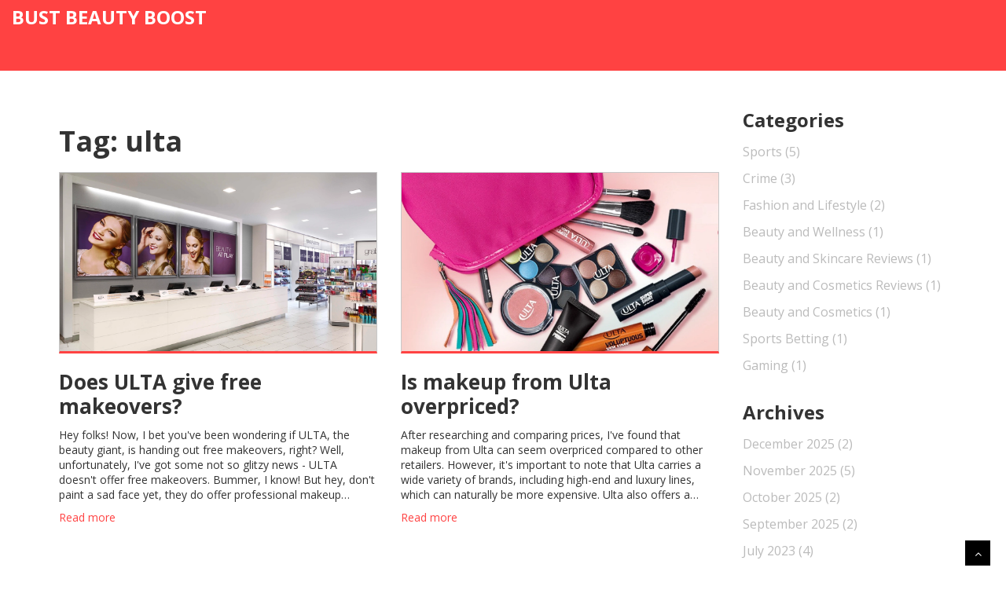

--- FILE ---
content_type: text/html; charset=UTF-8
request_url: https://breastenhancementcream.org/tag/ulta/
body_size: 3704
content:

<!DOCTYPE html>
<html lang="en" dir="ltr">

<head>
	<title>Tag: ulta</title>
	<meta charset="utf-8">
	<meta name="viewport" content="width=device-width, initial-scale=1">
	<meta name="robots" content="follow, index, max-snippet:-1, max-video-preview:-1, max-image-preview:large">
	<meta name="keywords" content="ulta,free makeovers,beauty services,cosmetics store,makeup,overpriced,cosmetics pricing">
	<meta name="description" content="Tag: ulta">
	<meta property="og:title" content="Tag: ulta">
	<meta property="og:type" content="website">
	<meta property="og:website:modified_time" content="2023-07-29T22:10:17+00:00">
	<meta property="og:image" content="https://breastenhancementcream.org/uploads/2023/07/does-ulta-give-free-makeovers.webp">
	<meta property="og:url" content="https://breastenhancementcream.org/tag/ulta/">
	<meta property="og:locale" content="en_US">
	<meta property="og:description" content="Tag: ulta">
	<meta property="og:site_name" content="Bust Beauty Boost">
	<meta name="twitter:title" content="Tag: ulta">
	<meta name="twitter:description" content="Tag: ulta">
	<meta name="twitter:image" content="https://breastenhancementcream.org/uploads/2023/07/does-ulta-give-free-makeovers.webp">
	<link rel="canonical" href="https://breastenhancementcream.org/tag/ulta/">

<script type="application/ld+json">
{
    "@context": "https:\/\/schema.org",
    "@type": "CollectionPage",
    "name": "Tag: ulta",
    "url": "https:\/\/breastenhancementcream.org\/tag\/ulta\/",
    "keywords": "ulta,free makeovers,beauty services,cosmetics store,makeup,overpriced,cosmetics pricing",
    "description": "Tag: ulta",
    "inLanguage": "en-US",
    "publisher": {
        "@type": "Organization",
        "name": "Bust Beauty Boost",
        "url": "https:\/\/breastenhancementcream.org"
    },
    "hasPart": [
        {
            "@type": "BlogPosting",
            "@id": "https:\/\/breastenhancementcream.org\/does-ulta-give-free-makeovers",
            "headline": "Does ULTA give free makeovers?",
            "name": "Does ULTA give free makeovers?",
            "keywords": "ulta, free makeovers, beauty services, cosmetics store",
            "description": "Hey folks! Now, I bet you've been wondering if ULTA, the beauty giant, is handing out free makeovers, right? Well, unfortunately, I've got some not so glitzy news - ULTA doesn't offer free makeovers. Bummer, I know! But hey, don't paint a sad face yet, they do offer professional makeup services at a price, so you can still get that star-studded look! Remember, there's no such thing as a free lunch (or in this case, a free makeover), but that doesn't mean you can't treat yourself once in a while!",
            "inLanguage": "en-US",
            "url": "https:\/\/breastenhancementcream.org\/does-ulta-give-free-makeovers",
            "datePublished": "2023-07-29T22:10:17+00:00",
            "dateModified": "2023-07-29T22:10:17+00:00",
            "commentCount": 0,
            "author": {
                "@type": "Person",
                "@id": "https:\/\/breastenhancementcream.org\/author\/armand-beauchamp\/",
                "url": "\/author\/armand-beauchamp\/",
                "name": "Armand Beauchamp"
            },
            "image": {
                "@type": "ImageObject",
                "@id": "\/uploads\/2023\/07\/does-ulta-give-free-makeovers.webp",
                "url": "\/uploads\/2023\/07\/does-ulta-give-free-makeovers.webp",
                "width": "1280",
                "height": "720"
            },
            "thumbnail": {
                "@type": "ImageObject",
                "@id": "\/uploads\/2023\/07\/thumbnail-does-ulta-give-free-makeovers.webp",
                "url": "\/uploads\/2023\/07\/thumbnail-does-ulta-give-free-makeovers.webp",
                "width": "640",
                "height": "480"
            }
        },
        {
            "@type": "BlogPosting",
            "@id": "https:\/\/breastenhancementcream.org\/is-makeup-from-ulta-overpriced",
            "headline": "Is makeup from Ulta overpriced?",
            "name": "Is makeup from Ulta overpriced?",
            "keywords": "ulta, makeup, overpriced, cosmetics pricing",
            "description": "After researching and comparing prices, I've found that makeup from Ulta can seem overpriced compared to other retailers. However, it's important to note that Ulta carries a wide variety of brands, including high-end and luxury lines, which can naturally be more expensive. Ulta also offers a robust rewards program and frequent sales, which can make their products more affordable in the long run. Additionally, they provide professional consultations and a large selection, which adds value to the overall shopping experience. So, while initial prices might seem high, the quality and benefits can justify the cost.",
            "inLanguage": "en-US",
            "url": "https:\/\/breastenhancementcream.org\/is-makeup-from-ulta-overpriced",
            "datePublished": "2023-07-25T20:22:36+00:00",
            "dateModified": "2023-07-25T20:22:36+00:00",
            "commentCount": 0,
            "author": {
                "@type": "Person",
                "@id": "https:\/\/breastenhancementcream.org\/author\/armand-beauchamp\/",
                "url": "\/author\/armand-beauchamp\/",
                "name": "Armand Beauchamp"
            },
            "image": {
                "@type": "ImageObject",
                "@id": "\/uploads\/2023\/07\/is-makeup-from-ulta-overpriced.webp",
                "url": "\/uploads\/2023\/07\/is-makeup-from-ulta-overpriced.webp",
                "width": "1280",
                "height": "720"
            },
            "thumbnail": {
                "@type": "ImageObject",
                "@id": "\/uploads\/2023\/07\/thumbnail-is-makeup-from-ulta-overpriced.webp",
                "url": "\/uploads\/2023\/07\/thumbnail-is-makeup-from-ulta-overpriced.webp",
                "width": "640",
                "height": "480"
            }
        }
    ],
    "potentialAction": {
        "@type": "SearchAction",
        "target": {
            "@type": "EntryPoint",
            "urlTemplate": "https:\/\/breastenhancementcream.org\/search\/?s={search_term_string}"
        },
        "query-input": {
            "@type": "PropertyValueSpecification",
            "name": "search_term_string",
            "valueRequired": true
        }
    }
}
</script>
<script type="application/ld+json">
{
    "@context": "https:\/\/schema.org",
    "@type": "BreadcrumbList",
    "itemListElement": [
        {
            "@type": "ListItem",
            "position": 0,
            "item": {
                "@id": "https:\/\/breastenhancementcream.org\/",
                "name": "Home"
            }
        },
        {
            "@type": "ListItem",
            "position": 1,
            "item": {
                "@id": "https:\/\/breastenhancementcream.org\/tag\/ulta\/",
                "name": "ulta"
            }
        }
    ]
}
</script>

    <link href="/css/bootstrap.min.css" rel="stylesheet" />
    <link href="/css/fancybox/jquery.fancybox.css" rel="stylesheet">
    <link href="/css/jcarousel.css" rel="stylesheet" />
    <link href="/css/flexslider.css" rel="stylesheet" />
    <link href="/css/style.css" rel="stylesheet" />

    
</head>

<body>
    

    <div id="wrapper">
        <header>
            <div class="navbar navbar-default navbar-static-top">
                <div class="container-fluid">
                    <div class="navbar-header">
                                                <a class="navbar-brand logo" href="/">Bust Beauty Boost</a>
                    </div>
                                    </div>
            </div>
        </header>

        <section id="content">
            <div class="container">
                <div class="row">
                    <div class="col-md-9 blog-list">
                      	
                      	<div class="top-content"><h1>Tag: ulta</h1></div>
                        <div class="row">
                                                        <div class="col-md-6">
                                <div class="blog-item">
                                                                        <div class="blog-item-image">
                                        <a href="/does-ulta-give-free-makeovers">
                                            <img src="/uploads/2023/07/does-ulta-give-free-makeovers.webp" alt="Does ULTA give free makeovers?">
                                        </a>
                                    </div>
                                                                        <div class="blog-item-info">
                                        <h3 class="blog-item-title">
                                            <a href="/does-ulta-give-free-makeovers">Does ULTA give free makeovers?</a>
                                        </h3>
                                        <p class="blog-item-text">Hey folks! Now, I bet you've been wondering if ULTA, the beauty giant, is handing out free makeovers, right? Well, unfortunately, I've got some not so glitzy news - ULTA doesn't offer free makeovers. Bummer, I know! But hey, don't paint a sad face yet, they do offer professional makeup services at a price, so you can still get that star-studded look! Remember, there's no such thing as a free lunch (or in this case, a free makeover), but that doesn't mean you can't treat yourself once in a while!</p>
                                        <a href="/does-ulta-give-free-makeovers" class="blog-item-more" title="Does ULTA give free makeovers?">Read more</a>
                                    </div>
                                </div>
                            </div>
                                                        <div class="col-md-6">
                                <div class="blog-item">
                                                                        <div class="blog-item-image">
                                        <a href="/is-makeup-from-ulta-overpriced">
                                            <img src="/uploads/2023/07/is-makeup-from-ulta-overpriced.webp" alt="Is makeup from Ulta overpriced?">
                                        </a>
                                    </div>
                                                                        <div class="blog-item-info">
                                        <h3 class="blog-item-title">
                                            <a href="/is-makeup-from-ulta-overpriced">Is makeup from Ulta overpriced?</a>
                                        </h3>
                                        <p class="blog-item-text">After researching and comparing prices, I've found that makeup from Ulta can seem overpriced compared to other retailers. However, it's important to note that Ulta carries a wide variety of brands, including high-end and luxury lines, which can naturally be more expensive. Ulta also offers a robust rewards program and frequent sales, which can make their products more affordable in the long run. Additionally, they provide professional consultations and a large selection, which adds value to the overall shopping experience. So, while initial prices might seem high, the quality and benefits can justify the cost.</p>
                                        <a href="/is-makeup-from-ulta-overpriced" class="blog-item-more" title="Is makeup from Ulta overpriced?">Read more</a>
                                    </div>
                                </div>
                            </div>
                                                    </div>
                      	
                                            </div>
                    <div class="col-md-3 blog-sidebar">
                                                <div class="blog-sidebar-widget">
                            <h3 class="sidebar-heading">Categories</h3>
                            <ul class="categories">
                                                                                                <li><a href="/category/sports/">Sports
                                        <span>(5)</span></a></li>
                                                                                                <li><a href="/category/crime/">Crime
                                        <span>(3)</span></a></li>
                                                                                                <li><a href="/category/fashion-and-lifestyle/">Fashion and Lifestyle
                                        <span>(2)</span></a></li>
                                                                                                <li><a href="/category/beauty-and-wellness/">Beauty and Wellness
                                        <span>(1)</span></a></li>
                                                                                                <li><a href="/category/beauty-and-skincare-reviews/">Beauty and Skincare Reviews
                                        <span>(1)</span></a></li>
                                                                                                <li><a href="/category/beauty-and-cosmetics-reviews/">Beauty and Cosmetics Reviews
                                        <span>(1)</span></a></li>
                                                                                                <li><a href="/category/beauty-and-cosmetics/">Beauty and Cosmetics
                                        <span>(1)</span></a></li>
                                                                                                <li><a href="/category/sports-betting/">Sports Betting
                                        <span>(1)</span></a></li>
                                                                                                <li><a href="/category/gaming/">Gaming
                                        <span>(1)</span></a></li>
                                                            </ul>
                        </div>
                                                                        <div class="blog-sidebar-widget">
                            <h3 class="sidebar-heading">Archives</h3>
                            <ul class="categories">
                                                                                                <li>
                                    <a href="/2025/12/">December 2025
                                        <span>(2)</span></a></li>
                                                                                                <li>
                                    <a href="/2025/11/">November 2025
                                        <span>(5)</span></a></li>
                                                                                                <li>
                                    <a href="/2025/10/">October 2025
                                        <span>(2)</span></a></li>
                                                                                                <li>
                                    <a href="/2025/09/">September 2025
                                        <span>(2)</span></a></li>
                                                                                                <li>
                                    <a href="/2023/07/">July 2023
                                        <span>(4)</span></a></li>
                                                                                                <li>
                                    <a href="/2023/05/">May 2023
                                        <span>(1)</span></a></li>
                                                            </ul>
                        </div>
                                                                        <div class="blog-sidebar-widget">
                            <h3 class="sidebar-heading">Tag Cloud</h3>
                            <div class="tagcloud">
                                                                                                <a href="/tag/ulta/" class="tag-cloud-link">ulta</a>
                                                                                                <a href="/tag/milwaukee-brewers/" class="tag-cloud-link">Milwaukee Brewers</a>
                                                                                                <a href="/tag/beauty-parlour/" class="tag-cloud-link">beauty parlour</a>
                                                                                                <a href="/tag/salon/" class="tag-cloud-link">salon</a>
                                                                                                <a href="/tag/services/" class="tag-cloud-link">services</a>
                                                                                                <a href="/tag/grooming/" class="tag-cloud-link">grooming</a>
                                                                                                <a href="/tag/september-issue/" class="tag-cloud-link">september issue</a>
                                                                                                <a href="/tag/vogue/" class="tag-cloud-link">vogue</a>
                                                                                                <a href="/tag/importance/" class="tag-cloud-link">importance</a>
                                                                                                <a href="/tag/fashion-industry/" class="tag-cloud-link">fashion industry</a>
                                                                                                <a href="/tag/oriflame-products/" class="tag-cloud-link">oriflame products</a>
                                                                                                <a href="/tag/worth/" class="tag-cloud-link">worth</a>
                                                                                                <a href="/tag/money/" class="tag-cloud-link">money</a>
                                                                                                <a href="/tag/product-review/" class="tag-cloud-link">product review</a>
                                                                                                <a href="/tag/makeup/" class="tag-cloud-link">makeup</a>
                                                                                                <a href="/tag/overpriced/" class="tag-cloud-link">overpriced</a>
                                                                                                <a href="/tag/cosmetics-pricing/" class="tag-cloud-link">cosmetics pricing</a>
                                                                                                <a href="/tag/free-makeovers/" class="tag-cloud-link">free makeovers</a>
                                                                                                <a href="/tag/beauty-services/" class="tag-cloud-link">beauty services</a>
                                                                                                <a href="/tag/cosmetics-store/" class="tag-cloud-link">cosmetics store</a>
                                                                                            </div>
                        </div>
                                            </div>
                </div>
            </div>
        </section>
        <footer>
            <div class="container">
                <div class="row">
                    <div class="col-lg-3">
                        <div class="widget">
                            <a href="/" class="footer-logo">Bust Beauty Boost</a>
                        </div>
                    </div>
                    
                                        <div class="col-lg-3">
                        <div class="widget">
                            <h5 class="widgetheading">Menu</h5>
                            <ul class="link-list">
                                                                                                <li><a href="https://dubai-adult.com/">escort dubai</a></li>
                                                                                                <li><a href="https://eurogirlsdating.com/paris/">escorte paris</a></li>
                                                                                                <li><a href="https://escorteparis.com/">escort girl paris</a></li>
                                                            </ul>
                        </div>
                    </div>
                                                                                <div class="col-lg-3">
                        <div class="widget">
                            <h5 class="widgetheading">Latest posts</h5>
                            <ul class="link-list">
                                                                                                <li>
                                    <a href="/suns-rout-trail-blazers-127-110-on-19-steal-defensive-masterclass-in-portland">Suns rout Trail Blazers 127-110 on 19-steal defensive masterclass in Portland</a>
                                </li>
                                                                                                <li>
                                    <a href="/darryn-peterson-out-indefinitely-with-hamstring-injury-kansas-duke-game-in-doubt">Darryn Peterson Out Indefinitely with Hamstring Injury, Kansas Duke Game in Doubt</a>
                                </li>
                                                                                                <li>
                                    <a href="/does-ulta-give-free-makeovers">Does ULTA give free makeovers?</a>
                                </li>
                                                                                            </ul>
                        </div>
                    </div>
                                                        </div>
            </div>
            <div id="sub-footer">
                <div class="container">
                    <div class="row">
                        <div class="col-lg-6">
                            <div class="copyright">
                                <p>
                                    &copy; 2026. All rights reserved.                                </p>
                            </div>
                        </div>
                    </div>
                </div>
            </div>
        </footer>
    </div>

    <a href="#" class="scrollup"><i class="fa fa-angle-up active"></i></a>

    <script src="/js/jquery.js"></script>
    <script src="/js/jquery.easing.1.3.js"></script>
    <script src="/js/bootstrap.min.js"></script>
    <script src="/js/jquery.fancybox.pack.js"></script>
    <script src="/js/jquery.fancybox-media.js"></script>
    <script src="/js/portfolio/jquery.quicksand.js"></script>
    <script src="/js/portfolio/setting.js"></script>
    <script src="/js/jquery.flexslider.js"></script>
    <script src="/js/animate.js"></script>
    <script src="/js/custom.js"></script>

    
<script defer src="https://static.cloudflareinsights.com/beacon.min.js/vcd15cbe7772f49c399c6a5babf22c1241717689176015" integrity="sha512-ZpsOmlRQV6y907TI0dKBHq9Md29nnaEIPlkf84rnaERnq6zvWvPUqr2ft8M1aS28oN72PdrCzSjY4U6VaAw1EQ==" data-cf-beacon='{"version":"2024.11.0","token":"a2b7e302e8ae424a84dac01601e65a9c","r":1,"server_timing":{"name":{"cfCacheStatus":true,"cfEdge":true,"cfExtPri":true,"cfL4":true,"cfOrigin":true,"cfSpeedBrain":true},"location_startswith":null}}' crossorigin="anonymous"></script>
</body>

</html>

--- FILE ---
content_type: text/css; charset=utf-8
request_url: https://breastenhancementcream.org/css/style.css
body_size: 8596
content:
/*
Author URI: https://webthemez.com/
Note: Licence under Creative Commons Attribution 3.0  
-------------------------------------------------------*/

@import url('https://fonts.googleapis.com/css?family=Noto+Serif:400,400italic,700|Open+Sans:400,600,700');
@import url('font-awesome.css');
@import url('animate.css');
body {
    font-family: 'Open Sans', Arial, sans-serif;
    font-size: 14px;
    font-weight: 300;
    line-height: 1.4;
    overflow-x: hidden;
}
a:active {
    outline: 0;
}
.clear {
    clear: both;
}
h1,
h2,
h3,
h4,
h5,
h6 {
    font-family: 'Open Sans', Arial, sans-serif;
    font-weight: 700;
    line-height: 1.1em;
    color: #333;
    margin-bottom: 20px;
}
.container {
    padding: 0 20px 0 20px;
    position: relative;
}
#wrapper {
    width: 100%;
    margin: 0;
    padding: 0;
}
.row,
.row-fluid {
    margin-bottom: 30px;
}
.row .row,
.row-fluid .row-fluid {
    margin-bottom: 30px;
}
.row.nomargin,
.row-fluid.nomargin {
    margin-bottom: 0;
}
img.img-polaroid {
    margin: 0 0 20px 0;
}
.img-box {
    max-width: 100%;
}
.btn-section {
	padding-top: 20px;
}
.btn-default {
    font-size: 15px;
    margin: 17px 0 10px;
    margin-right: 10px;
    line-height: 20px;
    padding: 10px 24px;
    background: #C7C7C7;
    transition: all 0.4s;
    color: #202020;
    border-radius: 0;
    text-decoration: none !important;
}
.bg-img{
	position:relative;
}
.bg-img:before{
position:absolute;
content:'';
width:100%;
height:100%;
background: rgba(0, 0, 0, 0.65);
z-index: 0;
top: 0;}
.bg-img h2, .bg-img span{
color:#fff;
}
/*  Header
==================================== */

header .navbar {
    margin-bottom: 0;
}
.navbar-default {
    border: none;
}

.navbar-brand {
  	height: auto;
	padding: 0 0 0 15px;
}

.navbar-brand {
    color: #fff;
    text-transform: uppercase;
    font-size: 24px;
    font-weight: 700;
    line-height: 1em;
  	margin: 0;
}

.navbar-default .navbar-brand.logo {
    color: #fff;
  	padding: 10px 0;
}

@media screen and (max-width: 768px) {
	.navbar-default .navbar-brand.logo {
        padding: 10px 0 10px 15px;
    }
}

.navbar-default .navbar-brand.logo img {
	width: 300px;
  	max-width: 100%;
  	height: auto;
}

header .navbar-collapse ul.navbar-nav {
    float: right;
    margin-right: 0;
}

header .navbar {
    min-height: 70px;
    padding: 18px 0;
    background: #FF4242;
}

.home-page header .navbar-default {
    background: rgba(0, 50, 142, 0.01);
    /* position: absolute; */
    width: 100%;
    background: #FF4242;
}
header .nav li a:hover,
header .nav li a:focus,
header .nav li.active a,
header .nav li.active a:hover,
header .nav li a.dropdown-toggle:hover,
header .nav li a.dropdown-toggle:focus,
header .nav li.active ul.dropdown-menu li a:hover,
header .nav li.active ul.dropdown-menu li.active a {
    -webkit-transition: all .3s ease;
    -moz-transition: all .3s ease;
    -ms-transition: all .3s ease;
    -o-transition: all .3s ease;
    transition: all .3s ease;
}
header .navbar-default .navbar-nav > .open > a,
header .navbar-default .navbar-nav > .open > a:hover,
header .navbar-default .navbar-nav > .open > a:focus {
    -webkit-transition: all .3s ease;
    -moz-transition: all .3s ease;
    -ms-transition: all .3s ease;
    -o-transition: all .3s ease;
    transition: all .3s ease;
}
header .navbar {
    min-height: 90px;
    padding: 0;
}
header .navbar-nav > li {
    padding-bottom: 0;
    padding-top: 0;
}
header .navbar-nav > li > a {
    padding-bottom: 6px;
    padding-top: 5px;
    margin-left: 2px;
    line-height: 30px;
    font-weight: 700;
    -webkit-transition: all .3s ease;
    -moz-transition: all .3s ease;
    -ms-transition: all .3s ease;
    -o-transition: all .3s ease;
    transition: all .3s ease;
}
.dropdown-menu li a:hover {
    color: #fff !important;
}
header .nav .caret {
    border-bottom-color: #f5f5f5;
    border-top-color: #f5f5f5;
}
.navbar-default .navbar-nav > .active > a,
.navbar-default .navbar-nav > .active > a:hover,
.navbar-default .navbar-nav > .active > a:focus {
    background-color: #fff;
}
.navbar-default .navbar-nav > .open > a,
.navbar-default .navbar-nav > .open > a:hover,
.navbar-default .navbar-nav > .open > a:focus {
    background-color: #fff;
}
.dropdown-menu {
    box-shadow: none;
    border-radius: 0;
    border: none;
}
.dropdown-menu li:last-child {
    padding-bottom: 0 !important;
    margin-bottom: 0;
}
header .nav li .dropdown-menu {
    padding: 0;
}
header .nav li .dropdown-menu li a {
    line-height: 28px;
    padding: 3px 12px;
}
/* --- menu --- */

header .navigation {
    float: right;
}
header ul.nav li {
    border: none;
    margin: 0;
}
header ul.nav li a {
    font-size: 12px;
    border: none;
    font-weight: 700;
    text-transform: uppercase;
}
header ul.nav li ul li a {
    font-size: 12px;
    border: none;
    font-weight: 300;
    text-transform: uppercase;
}
.navbar .nav > li > a {
    color: #FFFFFF;
    text-shadow: none;
    border: 1px solid rgba(255, 255, 255, 0) !important;
    padding: 30px 15px 8px;
}
.navbar .nav a:hover {
    background: none;
}
.navbar .nav > .active > a,
.navbar .nav > .active > a:hover {
    background: none;
    font-weight: 700;
    background: #fff;
}
.navbar .nav > .active > a:active,
.navbar .nav > .active > a:focus {
    background: none;
    outline: 0;
    font-weight: 700;
}
.navbar .nav li .dropdown-menu {
    z-index: 2000;
}
header ul.nav li ul {
    margin-top: 1px;
}
header ul.nav li ul li ul {
    margin: 1px 0 0 1px;
}
.dropdown-menu .dropdown i {
    position: absolute;
    right: 0;
    margin-top: 3px;
    padding-left: 20px;
}
.navbar .nav > li > .dropdown-menu:before {
    display: inline-block;
    border-right: none;
    border-bottom: none;
    border-left: none;
    border-bottom-color: none;
    content: none;
}
.navbar-default .navbar-nav>.active>a,
.navbar-default .navbar-nav>.active>a:hover,
.navbar-default .navbar-nav>.active>a:focus {
}
.navbar-default .navbar-nav>li>a:hover,
.navbar-default .navbar-nav>li>a:focus {
    color: #223B45;
    background-color: transparent;
}
ul.nav li.dropdown a {
    z-index: 1000;
    display: block;
}
.navbar .nav > li.active a:before {
  content: '';
  position: absolute;
  /* height: 44px; */
  width: 86%;
  background: rgb(234, 45, 45);
  z-index: -1;
  /* bottom: -6px; */
  /* right: -6px; */
}
select.selectmenu {
    display: none;
}
.pageTitle {
    color: #fff;
    margin: 30px 0 3px;
    display: inline-block;
}
#banner {
    width: 100%;
    background: #000;
    position: relative;
    margin: 0;
    padding: 0;
}
/*  Sliders
==================================== */
/* --- flexslider --- */

#main-slider:before {
    content: '';
    width: 100%;
    height: 100%;
    background: rgba(7, 11, 64, 0.48);
    z-index: 1;
    position: absolute;
}
.flex-direction-nav a {
    display: none;
}
.flexslider {
    padding: 0;
    background: #fff;
    position: relative;
    zoom: 1;
}
.flex-direction-nav .flex-prev {
    left: 0px;
}
.flex-direction-nav .flex-next {
    right: 0px;
}
.flex-caption {
    zoom: 1;
    bottom: 198px;
    background-color: transparent;
    color: #fff;
    margin: 0;
    padding: 25px 25px 25px 30px;
    position: absolute;
    left: 0;
    text-align: center;
    margin: 0 auto;
    right: 0px;
    display: inline-block;
    bottom: 21%;
}
.flex-caption h3 {
    color: #FFFFFF;
    letter-spacing: 1px;
    margin-bottom: 8px;
    text-transform: uppercase;
    font-size: 80px;
}
.flex-caption p {
    margin: 12px 0 18px;
    font-size: 22px;
}
.skill-home {
    margin-bottom: 50px;
}
.c1 {
    border: #ed5441 1px solid;
    background: #ed5441;
}
.c2 {
    border: #24c4db 1px solid;
    background: #24c4db;
}
.c3 {
    border: #1891EC 1px solid;
    background: #1891EC;
}
.c4 {
    border: #609cec 1px solid;
    background: #609cec;
}
.skill-home .icons {
    padding: 30px 0 0 0;
    width: 94px;
    height: 94px;
    color: #fff;
    font-size: 42px;
    font-size: 38px;
    text-align: center;
    -ms-border-radius: 50%;
    -moz-border-radius: 50%;
    -webkit-border-radius: 50%;
    border-radius: 0;
    display: inline-table;
    border: 1px solid #FFFFFF;
    background: transparent;
    color: #FFFFFF;
    border: 1px solid #555758;
    font-style: normal !important;
    background: #FF4242;
    border-radius: 50%;
    box-shadow: 0px 3px 0px #535556;
}
.skill-home h2 {
    padding-top: 20px;
    font-size: 36px;
    font-weight: 700;
}
.testimonial-solid {
    padding: 80px 0 80px 0;
    margin: 0 0 0 0;
    background: rgba(0, 0, 0, 0.67);
    text-align: center;
}
.testi-icon-area {
    text-align: center;
    position: absolute;
    top: -84px;
    margin: 0 auto;
    width: 100%;
}
.testi-icon-area .quote {
    padding: 15px 0 0 0;
    margin: 0 0 0 0;
    background: #ffffff;
    text-align: center;
    color: #1891EC;
    display: inline-table;
    width: 70px;
    height: 70px;
    -ms-border-radius: 50%;
    -moz-border-radius: 50%;
    -webkit-border-radius: 50%;
    border-radius: 50%;
    font-size: 42px;
    border: 1px solid #1891EC;
    display: none;
}
.testi-icon-area .carousel-inner {
    margin: 20px 0;
}
.carousel-indicators {
    bottom: -30px;
}
.text-center img {
    margin: auto;
    width: 100%;
}
.aboutUs {
    padding: 40px 0;
    background: #F2F2F2;
}
img.img-center {
    margin: 0 auto;
    display: block;
    max-width: 100%;
}
/* Testimonial
----------------------------------*/

.testimonial-area {
    padding: 0 0 0 0;
    margin: 0;
    background: url('../img/slides/1.jpg') 0 -371px;
    background-size: cover;
    -webkit-background-size: cover;
    -moz-background-size: cover;
    -ms-background-size: cover;
}
.testimonial-solid p {
    color: #FFFFFF;
    font-size: 16px;
    line-height: 30px;
    font-style: italic;
}
section.hero-text {
    background: #FEFEFE;
    padding: 50px 0 50px 0;
    color: #313334;
    border-top: 4px solid #fff;
}
section.hero-text h2 {
    color: #FF4242;
}
/* Clients
------------------------------------ */

#clients {
    padding: 0;
}
#clients .client .img {
    height: 76px;
    width: 138px;
    cursor: pointer;
    -webkit-transition: box-shadow .1s linear;
    -moz-transition: box-shadow .1s linear;
    transition: box-shadow .1s linear;
}
#clients .client .img:hover {
    cursor: pointer;
    /*box-shadow: 0px 0px 2px 0px rgb(155, 155, 155);*/
    
    border-radius: 8px;
}
#clients .client .client1 {
    background: url("../img/client1.png") 0 -75px;
}
#clients .client .client1:hover {
    background-position: 1px 0px;
}
#clients .client .client2 {
    background: url("../img/client2.png") 0 -75px;
}
#clients .client .client2:hover {
    background-position: -1px 0px;
}
#clients .client .client3 {
    background: url("../img/client3.png") 0 -76px;
}
#clients .client .client3:hover {
    background-position: 0px 0px;
}
/* Content
==================================== */

#content {
    position: relative;
    background: #fff;
    padding: 50px 0 0px 0;
}
#content img {
    max-width: 100%;
    height: auto;
    display: inline-table;
    border: 1px solid #C8C8C8;
    background: transparent;
    color: #5DA5E4;
    border-bottom: 3px solid #FF4242;
}
.cta-text {
    text-align: center;
    margin-top: 10px;
}
.big-cta .cta {
    margin-top: 10px;
}
.box {
    width: 100%;
}
.box-gray {
    background: #f8f8f8;
    padding: 20px 20px 30px;
}
.box-gray h4,
.box-gray i {
    margin-bottom: 20px;
}
.box-bottom {
    padding: 20px 0;
    text-align: center;
}
.box-bottom a {
    color: #fff;
    font-weight: 700;
}
.box-bottom a:hover {
    color: #eee;
    text-decoration: none;
}
/* Bottom
==================================== */

#bottom {
    background: #fcfcfc;
    padding: 50px 0 0;
}
/* twitter */

#twitter-wrapper {
    text-align: center;
    width: 70%;
    margin: 0 auto;
}
#twitter em {
    font-style: normal;
    font-size: 13px;
}
#twitter em.twitterTime a {
    font-weight: 600;
}
#twitter ul {
    padding: 0;
    list-style: none;
}
#twitter ul li {
    font-size: 20px;
    line-height: 1.6em;
    font-weight: 300;
    margin-bottom: 20px;
    position: relative;
    word-break: break-word;
}
/* page headline
==================================== */

#inner-headline {
    position: relative;
    margin: 0;
    padding: 0;
    color: #1891EC;
}
#inner-headline h2.pageTitle {
    color: #FFFFFF;
    padding: 5px 0;
    display: block;
}
/* --- breadcrumbs --- */

#inner-headline ul.breadcrumb {
    margin: 40px 0;
    float: left;
}
#inner-headline ul.breadcrumb li {
    margin-bottom: 0;
    padding-bottom: 0;
}
#inner-headline ul.breadcrumb li {
    font-size: 13px;
    color: #fff;
}
#inner-headline ul.breadcrumb li i {
    color: #dedede;
}
#inner-headline ul.breadcrumb li a {
    color: #fff;
}
ul.breadcrumb li a:hover {
    text-decoration: none;
}
 

/*-------Contact---------*/
.contact input{
  background: #fff;
  border: solid 1px #ddd;
  color: #000;
  padding: 15px 30px;
  margin-right: 3%;
  margin-bottom: 30px;
  outline: none;
}

.contact.noMarr input{
  margin-right: 0px;
}

.contact textarea{
  background: #fff;
  color: #000;
  border: solid 1px #ddd;
  padding: 15px 30px;
  margin-bottom: 40px;
  outline: none;
  height: 150px;
} 
.contact .submit {
  background: #5DA5E4; 
  color: #fff;
  font-size: 16px;
  font-weight: 400;
  text-align: center;
  margin: 0px;
  border: none !important;
  border-radius: 0;
  float: left; 
}
.contact .submit:hover {
  background: #6FB4F0;
}

.done {
  display: none;
}

.error input,input.error,.error textarea,textarea.error {
  background-color: #ffffff;
  border: 1px solid red !Important;
  -webkit-transition: border linear 0.2s,box-shadow linear 0.2s;
  -moz-transition: border linear 0.2s,box-shadow linear 0.2s;
  -o-transition: border linear 0.2s,box-shadow linear 0.2s;
  transition: border linear 0.2s,box-shadow linear 0.2s;
}

/* --- search form --- */

.search {
    float: right;
    margin: 35px 0 0;
    padding-bottom: 0;
}
#inner-headline form.input-append {
    margin: 0;
    padding: 0;
}
/*  Portfolio
================================ */

.work-nav #filters {
    margin: 0;
    padding: 0;
    list-style: none;
}
.work-nav #filters li {
    margin: 0 10px 30px 0;
    padding: 0;
    float: left;
}
.work-nav #filters li a {
    color: #7F8289;
    font-size: 16px;
    display: block;
}
.work-nav #filters li a:hover {} .work-nav #filters li a.selected {
    color: #DE5E60;
}
#thumbs {
    margin: 0;
    padding: 0;
}
#thumbs li {
    list-style-type: none;
}
.item-thumbs {
    position: relative;
    overflow: hidden;
    margin-bottom: 30px;
    cursor: pointer;
}
.item-thumbs a + img {
    width: 100%;
}
.item-thumbs .hover-wrap {
    position: absolute;
    display: block;
    width: 100%;
    height: 100%;
    opacity: 0;
    filter: alpha(opacity=0);
    -webkit-transition: all 450ms ease-out 0s;
    -moz-transition: all 450ms ease-out 0s;
    -o-transition: all 450ms ease-out 0s;
    transition: all 450ms ease-out 0s; 
    overflow: hidden;
	-webkit-transform: scale(0);
  transform: scale(0);
}
.item-thumbs:hover .hover-wrap,
.item-thumbs.active .hover-wrap {
    opacity: 1;
    filter: alpha(opacity=100); 
	-webkit-transform: scale(1);
  transform: scale(1);
}
.item-thumbs .hover-wrap .overlay-img {
    position: absolute;
    width: 90%;
    height: 100%;
    opacity: 0.80;
    filter: alpha(opacity=80);
    background: #FF4242;
    overflow: hidden;
    border-bottom: 3px solid #DC2F2F;
}
.item-thumbs .hover-wrap .overlay-img-thumb {
    position: absolute;
    border-radius: 60px;
    top: 50%;
    left: 45%;
    margin: -16px 0 0 -16px;
    color: #fff;
    font-size: 32px;
    line-height: 1em;
    opacity: 1;
    filter: alpha(opacity=100);
}
.fancybox-title-inside-wrap {
  padding: 3px 30px 6px;
  background: #1E1E1F;
}
ul.portfolio-categ {
    margin: 10px 0 30px 0;
    padding: 0;
    float: left;
    list-style: none;
}
ul.portfolio-categ li {
    margin: 0;
    float: left;
    list-style: none;
    font-size: 13px;
    font-weight: 600;
    border: 1px solid #D5D5D5;
    margin-right: 15px;
    margin-bottom: 8px;
}
ul.portfolio-categ li a {
    display: block;
    padding: 8px 20px;
    color: #353535;
}
ul.portfolio-categ li.active {
    border: 1px solid #FF4242;
    color: #fff;
    background: #FF4242;
}
ul.portfolio-categ li.active a:hover,
ul.portfolio-categ li a:hover,
ul.portfolio-categ li a:focus,
ul.portfolio-categ li a:active {
    text-decoration: none;
    outline: 0;
}
#accordion-alt3 .panel-heading h4 {
    font-size: 13px;
    line-height: 28px;
}
.panel .panel-heading h4 {
    font-weight: 400;
}
.panel-title {
    margin-top: 0;
    margin-bottom: 0;
    font-size: 15px;
    color: inherit;
}
.panel-group .panel {
    margin-bottom: 0;
    border-radius: 2px;
}
.panel {
    margin-bottom: 18px;
    background-color: #F4F4F4;
    border: 1px solid transparent;
    border-radius: 2px;
    -webkit-box-shadow: 0 1px 1px rgba(0, 0, 0, 0.05);
    box-shadow: 0 1px 1px rgba(0, 0, 0, 0.05);
}
#accordion-alt3 .panel-heading h4 a i {
    font-size: 17px;
    line-height: 18px;
    width: 18px;
    height: 18px;
    margin-right: 8px;
    color: #5DA5E4;
    text-align: center;
    border-radius: 50%;
    margin-left: 6px;
    font-weight: bold;
}
.progress.pb-sm {
    height: 6px!important;
}
.progress {
    box-shadow: inset 0 0 2px rgba(0, 0, 0, .1);
}
.progress {
    overflow: hidden;
    height: 18px;
    margin-bottom: 18px;
    background-color: #f5f5f5;
    border-radius: 2px;
    -webkit-box-shadow: inset 0 1px 2px rgba(0, 0, 0, 0.1);
    box-shadow: inset 0 1px 2px rgba(0, 0, 0, 0.1);
}
.progress .progress-bar.progress-bar-red {
    background: #ed5441;
}
.progress .progress-bar.progress-bar-green {
    background: #51d466;
}
.progress .progress-bar.progress-bar-lblue {
    background: #32c8de;
}
/* --- portfolio detail --- */

.top-wrapper {
    margin-bottom: 20px;
}
.info-blocks {
    margin-bottom: 15px;
}
.info-blocks i.icon-info-blocks {
    float: left;
    color: #5DA5E4;
    font-size: 30px;
    min-width: 50px;
    margin-top: 10px;
    text-align: center;
}
.info-blocks .info-blocks-in {
    padding: 0 10px;
    overflow: hidden;
}
.info-blocks .info-blocks-in h3 {
    color: #555;
    font-size: 20px;
    line-height: 28px;
    margin: 0px;
}
.info-blocks .info-blocks-in p {
    font-size: 12px;
}
blockquote {
    font-size: 16px;
    font-weight: 400;
    font-family: 'Noto Serif', serif;
    font-style: italic;
    padding-left: 0;
    color: #a2a2a2;
    line-height: 1.6em;
    border: none;
}
blockquote cite {
    display: block;
    font-size: 12px;
    color: #666;
    margin-top: 10px;
}
blockquote cite:before {
    content: "\2014 \0020";
}
blockquote cite a,
blockquote cite a:visited,
blockquote cite a:visited {
    color: #555;
}
/* --- pullquotes --- */

.pullquote-left {
    display: block;
    color: #a2a2a2;
    font-family: 'Noto Serif', serif;
    font-size: 14px;
    line-height: 1.6em;
    padding-left: 20px;
}
.pullquote-right {
    display: block;
    color: #a2a2a2;
    font-family: 'Noto Serif', serif;
    font-size: 14px;
    line-height: 1.6em;
    padding-right: 20px;
}
/* --- button --- */

.btn {
    text-align: center;
    background: #1891EC;
    color: #fff;
    border-radius: 0px;
    padding: 12px 18px;
    border: 0px;
}
.btn-theme {
    color: #fff;
    background: transparent;
    border: 1px solid #fff;
    padding: 12px 30px;
    font-weight: bold;
}
.btn-theme:hover {
    color: #eee;
}
/* --- list style --- */

ul.general {
    list-style: none;
    margin-left: 0;
}
ul.link-list {
    margin: 0;
    padding: 0;
    list-style: none;
}
ul.link-list li {
    margin: 0;
    padding: 2px 0 2px 0;
    list-style: none;
}
footer {
    background: #171717;
}
footer ul.link-list li a {
    color: #969696;
}
footer ul.link-list li a:hover {
    color: #eee;
}

.footer-logo {
	color: #fff;
    text-transform: uppercase;
    font-size: 24px;
    font-weight: 700;
    line-height: 1em;
    letter-spacing: -1px;
}

.footer-logo img {
	width: 150px;
  	max-width: 100%;
  	height: auto;
}

/* --- Heading style --- */

h4.heading {
    font-weight: 700;
}
.heading {
    margin-bottom: 30px;
}
.heading {
    position: relative;
}
.widgetheading {
    width: 100%;
    padding: 0;
}
#bottom .widgetheading {
    position: relative;
    border-bottom: #e6e6e6 1px solid;
    padding-bottom: 9px;
}
aside .widgetheading {
    position: relative;
    border-bottom: #e9e9e9 1px solid;
    padding-bottom: 9px;
}
footer .widgetheading {
    position: relative;
}
footer .widget .social-network {
    position: relative;
}
.team-member h4 {
    text-align: center;
    margin-bottom: 5px;
}
.team-member .deg {
    text-align: center;
    display: block;
}
#bottom .widget .widgetheading span,
aside .widget .widgetheading span,
footer .widget .widgetheading span {
    position: absolute;
    width: 60px;
    height: 1px;
    bottom: -1px;
    right: 0;
}
.box-area {
    padding: 0 0;
    padding-top: 16px;
    background: #FFFFFF;
    padding: 44px 26px 20px;
    margin-top: -29px;
    text-align: center;
}
/* --- Map --- */

.map {
    position: relative;
    margin-top: -50px;
    margin-bottom: 40px;
}
.map iframe {
    width: 100%;
    height: 450px;
    border: none;
}
.map-grid iframe {
    width: 100%;
    height: 350px;
    border: none;
    margin: 0 0 -5px 0;
    padding: 0;
}
ul.team-detail {
    margin: -10px 0 0 0;
    padding: 0;
    list-style: none;
}
ul.team-detail li {
    border-bottom: 1px dotted #e9e9e9;
    margin: 0 0 15px 0;
    padding: 0 0 15px 0;
    list-style: none;
}
ul.team-detail li label {
    font-size: 13px;
}
ul.team-detail li h4,
ul.team-detail li label {
    margin-bottom: 0;
}
ul.team-detail li ul.social-network {
    border: none;
    margin: 0;
    padding: 0;
}
ul.team-detail li ul.social-network li {
    border: none;
    margin: 0;
}
ul.team-detail li ul.social-network li i {
    margin: 0;
}
.pricing-title {
    background: #fff;
    text-align: center;
    padding: 10px 0 10px 0;
}
.pricing-title h3 {
    font-weight: 600;
    margin-bottom: 0;
}
.pricing-offer {
    background: #fcfcfc;
    text-align: center;
    padding: 40px 0 40px 0;
    font-size: 18px;
    border-top: 1px solid #e6e6e6;
    border-bottom: 1px solid #e6e6e6;
}
.pricing-box.activeItem .pricing-offer {
    color: #fff;
}
.pricing-offer strong {
    font-size: 78px;
    line-height: 89px;
}
.pricing-offer sup {
    font-size: 28px;
}
.pricing-container {
    background: #fff;
    text-align: center;
    font-size: 14px;
}
.pricing-container strong {
    color: #353535;
}
.pricing-container ul {
    list-style: none;
    padding: 0;
    margin: 0;
}
.pricing-container ul li {
    list-style: none;
    padding: 15px 0 15px 0;
    margin: 0 0 0 0;
    color: #222;
}
.pricing-action {
    margin: 0;
    background: #E7E7E7;
    text-align: center;
    padding: 20px 0 30px 0;
}
.pricing-wrapp {
    margin: 0 auto;
    width: 100%;
    background: #fd0000;
}
.pricing-box-item {
    border: 1px solid #e6e6e6;
    background: #FFFFFF;
    position: relative;
    margin: 0 0 20px 0;
    padding: 0;
    -webkit-box-shadow: 0 2px 0 rgba(0, 0, 0, 0.03);
    -moz-box-shadow: 0 2px 0 rgba(0, 0, 0, 0.03);
    box-shadow: 0 2px 0 rgba(0, 0, 0, 0.03);
    -webkit-box-sizing: border-box;
    -moz-box-sizing: border-box;
    box-sizing: border-box;
    border-radius: 0;
    overflow: hidden;
}
.pricing-box-item .pricing-heading {
    background: #fcfcfc;
    text-align: center;
    padding: 0px 0 0px 0;
    display: block;
}
.pricing-box-item.activeItem .pricing-heading {
    background: #fcfcfc;
    text-align: center;
    padding: 0px 0 1px 0;
    border-bottom: none;
    display: block;
    color: #fff;
}
.pricing-box-item.activeItem .pricing-heading h3 {} .pricing-box-item .pricing-heading h3 strong {
    font-size: 28px;
    font-weight: 700;
    letter-spacing: -1px;
}
.pricing-box-item .pricing-heading h3 {
    font-size: 32px;
    font-weight: 300;
    letter-spacing: -1px;
    color: #FF4242;
    background: #fff;
}
.pricing-box-item .pricing-terms {
    text-align: center;
    background: #A5A5A5;
    display: block;
    overflow: hidden;
    padding: 25px 0 11px;
    color: #FF4242;
}
.pricing-box-item .pricing-terms h6 {
    font-style: italic;
    margin-top: 10px;
    color: #383838;
    font-size: 17px;
    font-family: 'Noto Serif', serif;
}
.pricing-box-item .icon .price-circled {
    margin: 10px 10px 10px 0;
    display: inline-block !important;
    text-align: center !important;
    color: #fff;
    width: 68px;
    height: 68px;
    padding: 12px;
    font-size: 16px;
    font-weight: 700;
    line-height: 68px;
    text-shadow: none;
    cursor: pointer;
    background-color: #888;
    border-radius: 64px;
    -moz-border-radius: 64px;
    -webkit-border-radius: 64px;
}
.pricing-box-item .pricing-action {
    margin: 0;
    text-align: center;
    padding: 30px 0 30px 0;
}
/* ===== Widgets ===== */
/* --- flickr --- */

.widget .flickr_badge {
    width: 100%;
}
.widget .flickr_badge img {
    margin: 0 9px 20px 0;
}
footer .widget .flickr_badge {
    width: 100%;
}
footer .widget .flickr_badge img {
    margin: 0 9px 20px 0;
}
.flickr_badge img {
    width: 50px;
    height: 50px;
    float: left;
    margin: 0 9px 20px 0;
}
/* --- Recent post widget --- */

.recent-post {
    margin: 20px 0 0 0;
    padding: 0;
    line-height: 18px;
}
.recent-post h5 a:hover {
    text-decoration: none;
}
.recent-post .text h5 a {
    color: #353535;
}
footer {
    padding: 50px 0 0 0;
    color: #969696;
    border-top: 4px solid #FF4242;
}
footer a {
    color: #fff;
}
footer a:hover {
    color: #eee;
}
footer h1,
footer h2,
footer h3,
footer h4,
footer h5,
footer h6 {
    color: #fff;
}
footer address {
    line-height: 1.6em;
}
footer h5 a:hover,
footer a:hover {
    text-decoration: none;
}
ul.social-network {
    list-style: none;
    margin: 0;
}
ul.social-network li {
    display: inline;
    margin: 0 5px;
    border: 1px solid #262A45;
    padding: 5px 0 0;
    width: 32px;
    display: inline-block;
    text-align: center;
    height: 32px;
    vertical-align: baseline;
}
#sub-footer {
    text-shadow: none;
    color: #f5f5f5;
    padding: 0;
    padding-top: 30px;
    margin: 20px 0 0 0;
    background: #171717;
}
#sub-footer p {
    margin: 0;
    padding: 0;
}
#sub-footer span {
    color: #f5f5f5;
}
.copyright {
    text-align: left;
    font-size: 12px;
}
#sub-footer ul.social-network {
    float: right;
}
/* scroll to top */

.scrollup {
    position: fixed;
    width: 32px;
    height: 32px;
    bottom: 0px;
    right: 20px;
    background: #000000;
}
a.scrollup {
    outline: 0;
    text-align: center;
}
a.scrollup:hover,
a.scrollup:active,
a.scrollup:focus {
    opacity: 1;
    text-decoration: none;
}
a.scrollup i {
    margin-top: 10px;
    color: #fff;
}
a.scrollup i:hover {
    text-decoration: none;
}
.absolute {
    position: absolute;
}
.relative {
    position: relative;
}
.aligncenter {
    /* text-align: center; */
}
.aligncenter span {
    margin-left: 0;
}
.floatright {
    float: right;
}
.floatleft {
    float: left;
}
.floatnone {
    float: none;
}
.aligncenter {
    text-align: center;
}
img.pull-left,
.align-left {
    float: left;
    margin: 0 15px 15px 0;
}
.widget img.pull-left {
    float: left;
    margin: 0 15px 15px 0;
}
img.pull-right,
.align-right {
    float: right;
    margin: 0 0 15px 15px;
}
article img.pull-left,
article .align-left {
    float: left;
    margin: 5px 15px 15px 0;
}
article img.pull-right,
article .align-right {
    float: right;
    margin: 5px 0 15px 15px;
}
============================ */ .clear-marginbot {
    margin-bottom: 0;
}
.marginbot10 {
    margin-bottom: 10px;
}
.marginbot20 {
    margin-bottom: 20px;
}
.marginbot30 {
    margin-bottom: 30px;
}
.marginbot40 {
    margin-bottom: 40px;
}
.clear-margintop {
    margin-top: 0;
}
.margintop10 {
    margin-top: 10px;
}
.margintop20 {
    margin-top: 20px;
}
.margintop30 {
    margin-top: 30px;
}
.margintop40 {
    margin-top: 40px;
}
.flex-control-paging li a {
    width: 30px;
    height: 10px;
    border-radius: 0;
}
.btn:hover,
.btn:focus {
    color: #FFF;
    text-decoration: none;
}
/**** LAYOUT ****/
.list-inline>li {
    padding: 0 10px 0 0;
}
.container-pad {
    padding: 30px 15px;
}


/**** MODULE ****/
.bgc-fff {
    background-color: #fff!important;
}
.box-shad {
}
.brdr {
    border: 1px solid #3BA0F4;
    border-bottom: 4px solid #3BA0F4;
}

/* Font changes */
.fnt-smaller {
    font-size: .9em;
}
.fnt-lighter {
    color: #bbb;
}

/* Padding - Margins */
.pad-10 {
    padding: 10px 15px !important;
}
.mrg-0 {
    margin: 0!important;
}
.btm-mrg-10 {
    margin-bottom: 10px!important;
}
.btm-mrg-20 {
    margin-bottom: 25px!important;
}

/* Color  */
.clr-535353 {
    color: #535353;
}

.carousel li {
    margin-right: 5px;
}
.carousel-indicators li {
    display: inline-block;
    width: 20px;
    height: 10px;
    margin: 1px;
    text-indent: -999px;
    border: 1px solid #FF4242;
    border-radius: 10px;
    cursor: pointer;
    background-color: #000 \9;
    background-color: rgba(0, 0, 0, 0);
}
.carousel-indicators .active {
    margin: 0;
    width: 20px;
    height: 12px;
    background-color: #FF4242;
}
.flex-control-nav {
  width: 100%;
  position: absolute;
  bottom: 0;
  text-align: center;
  z-index: 2;
}
 .flex-control-paging li a {
  width: 30px;
  height: 10px;
  border-radius: 0;
}
.flex-control-paging li a {
  width: 25px;
  height: 11px;
  display: block;
  background: #FFF;
  background: rgba(255, 255, 255, 1); 
}
.flex-control-paging li a.flex-active {
  background: #EA2D2D;
}
.navbar-toggle {
  position: relative;
  float: right;
  margin-right: 15px;
  padding: 9px 10px;
  margin-top: 8px;
  margin-bottom: 8px;
  background-color: rgb(234, 45, 45);
  background-image: none;
  border: 0;
  border-radius: 0;
}
.navbar-default .navbar-toggle:hover, .navbar-default .navbar-toggle:focus {
  background-color: rgba(234, 45, 45, 1);
}

/*-----------------------Style for templates---------------------*/

.blog-item{
	margin-bottom: 30px;
}

.blog-item-title{
	min-height: 64px;
  	display: flex;
  	align-items: center;
  	margin-bottom: 10px;
}

.blog-item-title a{
	font-family: 'Open Sans', Arial, sans-serif;
    font-weight: 700;
  	font-size: 26px;
    line-height: 1.2;
    color: #333;
  	overflow: hidden;
    text-overflow: ellipsis;
    display: -webkit-box;
    -webkit-line-clamp: 2;
    -webkit-box-orient: vertical;
}

.blog-item-text{
	overflow: hidden;
    text-overflow: ellipsis;
    display: -webkit-box;
    -webkit-line-clamp: 5;
    -webkit-box-orient: vertical;
}

.blog-item-more{
  	color: #FF4242;
}

/*------------------------ blog-post-styles ------------------------*/

.single-post-text img {
	margin: 15px 0 10px 0;
}

.single-post-text h2 {
    font-size: 28px;
	margin-top: 15px;
    margin-bottom: 10px;
}

.single-post-text h3 {
    font-size: 24px;
	margin-top: 15px;
    margin-bottom: 10px;
}

.single-post-text p {
	margin: 0 0 10px 0;
}

.single-post-text a{
	color: #FF4242;
}

.single-post-text ol {
	padding-left: 15px;
}

.single-post-text ol li {
	padding: 5px 0;
}

.single-post-text ul {
	list-style: none;
  	padding-left: 15px;
}

.single-post-text ul li {
	padding: 5px 0;
}

.single-post-text ul li,
.single-post-text ul li a {
	color: #000;
}

.single-post-text blockquote {
  	font-style: italic;
	padding: 10px 20px;
    margin: 10px 0 20px 0;
    font-size: 17.5px;
    border-left: 5px solid #ddd;
}

.single-post-text table {
	width: 100%;
  	border: 1px solid #ddd;
  	background-color: #fff;
  	border-collapse: collapse;
  	margin: 15px 0;
}

.single-post-text table,
.single-post-text td,
.single-post-text th {
	border: 1px solid #ddd;
    border-collapse: collapse;
  	padding: 10px 15px;
}

.single-post-text td,
.single-post-text th {
	border: 1px solid #ddd;
    border-collapse: collapse;
  	padding: 10px 15px;
}

/*---------------------- blog-post-styles end ----------------------*/

/*---------------------- post-tags ----------------------*/

.post-tags-wrap {
	display: flex;
  	flex-wrap: wrap;
  	column-gap: 5px;
  	padding: 5px 0;
  	margin-bottom: 30px;
}

.post-tags-wrap .post-tags-title {
	display: block;
  	font-size: 18px;
  	line-height: 1.6;
}

.post-tags-wrap .post-tags-item {
  	display: inline-block;
	text-decoration: none;
  	font-size: 14px;
  	color: #fff;
  	border: 1px solid #3BA0F4;
  	background-color: #3BA0F4;
  	padding: 5px 10px;
  	margin-bottom: 5px;
  	transition: all .3s ease;
}

.post-tags-wrap .post-tags-item:hover {
	color: #bbb;
  	border: 1px solid #3BA0F4;
  	background-color: #fff;
}

/*-------------------- post-tags end --------------------*/

/*---------------------------- Coments block ------------------------- */

.comments-block-wrap {
    margin-top: 30px;
}
  
.comments-title {
    font-size: 24px;
    font-weight: 700;
    color: #2b2e3f;
    line-height: 1.2;
    margin-top: 0;
    padding-bottom: 7px;
    margin-bottom: 30px;
}
   
.comment-list {
    list-style: none;
    padding: 0;
    margin: 0;
}
  
.comment-list__item {
    border-bottom: 1px solid #ececec;
    padding-bottom: 15px;
    margin-bottom: 25px;
}
  
.comment-info {
    display: flex;
    justify-content: space-between;
    align-items: center;
    flex-wrap: wrap;
    margin-bottom: 15px;
}
  
.comment-info__author {
    display: flex;
    align-items: center;
}
  
@media screen and (max-width: 1200px) {
    .comment-info__author {
        margin-bottom: 15px;
    }
}
  
.comment-author-image {
    min-width: 80px;
    width: 80px;
    height: 80px;
    border-radius: 50%;
    overflow: hidden;
    margin-right: 15px;
}
  
.comment-author-image img {
    width: 100%;
    height: 100%;
    object-fit: cover;
}
  
.comment-author-name {
    font-size: 16px;
    font-weight: bold;
    margin-top: 0;
    margin-bottom: 10px;
}
  
.comment-date {
    font-weight: 500;
    color: #999999;
    font-size: 14px;
}
  
.comment-content {
	color: #2b2e3f;
}
  
.comment-form-wrap {
    padding-top: 20px;
}
  
.comment-form-top {
    display: flex;
    justify-content: space-between;
    align-items: center;
    flex-wrap: wrap;
}
  
.comment-form-input {
    width: 49%;
    font-size: 14px;
    color: #777777;
    border: 1px solid #ececec;
    border-radius: 0;
    padding: 13px 20px;
    margin-bottom: 15px;
}
  
@media screen and (max-width: 520px) {
    .comment-form-input {
        width: 100%;
    }
}

.comment-form-textarea {
	width: 100%;
    min-height: 190px;
    resize: none;
  	font-size: 14px;
    color: #777777;
    border: 1px solid #ececec;
  	padding: 13px 20px;
  	margin-bottom: 15px;
}
  
.comment-form-bottom {
    display: flex;
    align-items: center;
}
  
.button-submit {
    color: #fff;
    border: 1px solid #192437;
    background-color: #192437;
    letter-spacing: 0.48px;
    font-size: 14px;
    font-weight: bold;
    border-radius: 0;
    margin: 0;
    padding: 13px 30px;
}

/*------------------------- Coments block  ------------------------ */

.blog-sidebar-widget{
	margin-bottom: 30px;
}

.blog-sidebar-widget .sidebar-heading{
	margin: 0 0 10px 0;
}

.blog-sidebar-widget ul{
	list-style: none;
  	padding-left: 0;
}

.blog-sidebar-widget ul li{
	padding: 6px 0;
}

.blog-sidebar-widget ul li a{
  	font-size: 16px;
	color: #bbb;
}

.tagcloud a{
  	display: inline-block;
  	color: #bbb;
	border: 1px solid #bbb;
  	padding: 5px 10px;
  	margin: 5px 5px 0 0;
  	transition: all .2s ease;
}

.tagcloud a:hover{
  	text-decoration: none;
	border: 1px solid #3BA0F4;
  	background-color: #3BA0F4;
  	color: #fff;
}

.pagination-list{
    list-style: none;
    display: flex;
    justify-content: center;
    align-items: center;
    padding: 30px 0 30px 0;
}

.pagination-list li a{
    text-decoration: none;
  	display: inline-block;
    width: 40px;
  	height: 40px;
    font-weight: 700;
  	line-height: 2.6;
    text-align: center;
    border: 2px solid #FF4242;
    background-color: transparent;
    color: #FF4242;
    margin: 0 3px;
}

.pagination-list li.active a{
    text-decoration: none;
    border: 2px solid #FF4242;
    background-color: #FF4242;
    color: #fff;
}

.pagination-list li a:hover{
    text-decoration: none;
    border: 2px solid #FF4242;
    background-color: #FF4242;
    color: #fff;
}

.blog-item-meta{
  	font-size: 16px;
    color: #bbb;
	display: flex;
  	justify-content: space-between;
  	align-items: center;
  	padding: 10px 0 10px 0;
}

.blog-item-author{
	color: #FF4242
}

/**** MEDIA QUERIES ****/
@media only screen and (max-width: 991px) {
    #property-listings .property-listing {
        padding: 5px!important;
    }
    #property-listings .property-listing a {
        margin: 0;
    }
    #property-listings .property-listing .media-body {
        padding: 10px;
    }
}

@media only screen and (min-width: 992px) {
    #property-listings .property-listing img {
        max-width: 180px;
    }
}

/*  Media queries 
============================= */

@media (min-width: 768px) and (max-width: 979px) {
    a.detail {
        background: none;
        width: 100%;
    }
    footer .widget form input#appendedInputButton {
        display: block;
        width: 91%;
        -webkit-border-radius: 4px 4px 4px 4px;
        -moz-border-radius: 4px 4px 4px 4px;
        border-radius: 4px 4px 4px 4px;
    }
    footer .widget form .input-append .btn {
        display: block;
        width: 100%;
        padding-right: 0;
        padding-left: 0;
        -webkit-box-sizing: border-box;
        -moz-box-sizing: border-box;
        box-sizing: border-box;
        margin-top: 10px;
    }
    ul.related-folio li {
        width: 156px;
        margin: 0 20px 0 0;
    }
}
@media (max-width: 767px) {
    .navbar-default .navbar-collapse {
        border-color: none;
    }
    .flex-caption {
        display: none;
    }
    .navbar .nav > li > a {
        color: #FFF;
        text-shadow: none;
        border: 1px solid rgba(255, 255, 255, 0) !important;
        padding: 4px 15px 4px;
    }
    .navbar-default .navbar-toggle .icon-bar {
        background-color: #FFF;
        border-radius: 0;
    } 
    .navbar-default .navbar-collapse,
    .navbar-default .navbar-form {
        border-color: rgba(255, 255, 255, 0.58);
          margin-top: 24px;
    }
    body {
        padding-right: 0;
        padding-left: 0;
    }
  
    .navbar-brand {
        border-bottom: none;
    }
  
    .navbar-header {
        border-bottom: none;
    }
    .navbar-nav {
        border-top: none;
        float: none;
        width: 100%;
    }
    header .navbar-nav > li {
        padding-bottom: 2px;
        padding-top: 3px;
    }
    header .nav li .dropdown-menu {
        margin-top: 0;
    }
    .dropdown-menu {
        position: absolute;
        top: 0;
        left: 40px;
        z-index: 1000;
        display: none;
        float: left;
        min-width: 160px;
        padding: 5px 0;
        margin: 2px 0 0;
        font-size: 13px;
        list-style: none;
        background-color: #fff;
        background-clip: padding-box;
        border: 1px solid #f5f5f5;
        border: 1px solid rgba(0, 0, 0, .15);
        border-radius: 0;
        -webkit-box-shadow: 0 6px 12px rgba(0, 0, 0, .175);
        box-shadow: 0 6px 12px rgba(0, 0, 0, .175);
    }
    li.active {
        border: none;
        overflow: hidden;
        /* background: #961414; */
        color: #fff;
    }
    .box {
        border-bottom: 1px solid #e9e9e9;
        padding-bottom: 20px;
    }
    .flexslider .slide-caption {
        width: 90%;
        padding: 2%;
        position: absolute;
        left: 0;
        bottom: -40px;
    }
    #inner-headline .breadcrumb {
        float: left;
        clear: both;
        width: 100%;
    }
    .breadcrumb > li {
        font-size: 13px;
    }
    ul.portfolio li article a i.icon-48 {
        width: 20px;
        height: 20px;
        font-size: 16px;
        line-height: 20px;
    }
    .left-sidebar {
        border-right: none;
        padding: 0 0 0 0;
        border-bottom: 1px dotted #e6e6e6;
        padding-bottom: 10px;
        margin-bottom: 40px;
    }
    .right-sidebar {
        margin-top: 30px;
        border-left: none;
        padding: 0 0 0 0;
    }
    footer .col-lg-1,
    footer .col-lg-2,
    footer .col-lg-3,
    footer .col-lg-4,
    footer .col-lg-5,
    footer .col-lg-6,
    footer .col-lg-7,
    footer .col-lg-8,
    footer .col-lg-9,
    footer .col-lg-10,
    footer .col-lg-11,
    footer .col-lg-12 {
        margin-bottom: 20px;
    }
    #sub-footer ul.social-network {
        float: left;
    }
    [class*="span"] {
        margin-bottom: 20px;
    }
}
@media (max-width: 480px) {
    .bottom-article a.pull-right {
        float: left;
        margin-top: 20px;
    }
    .search {
        float: left;
    }
    .flexslider .flex-caption {
        display: none;
    }
    .cta-text {
        margin: 0 auto;
        text-align: center;
    }
    ul.portfolio li article a i {
        width: 20px;
        height: 20px;
        font-size: 14px;
    }
}
